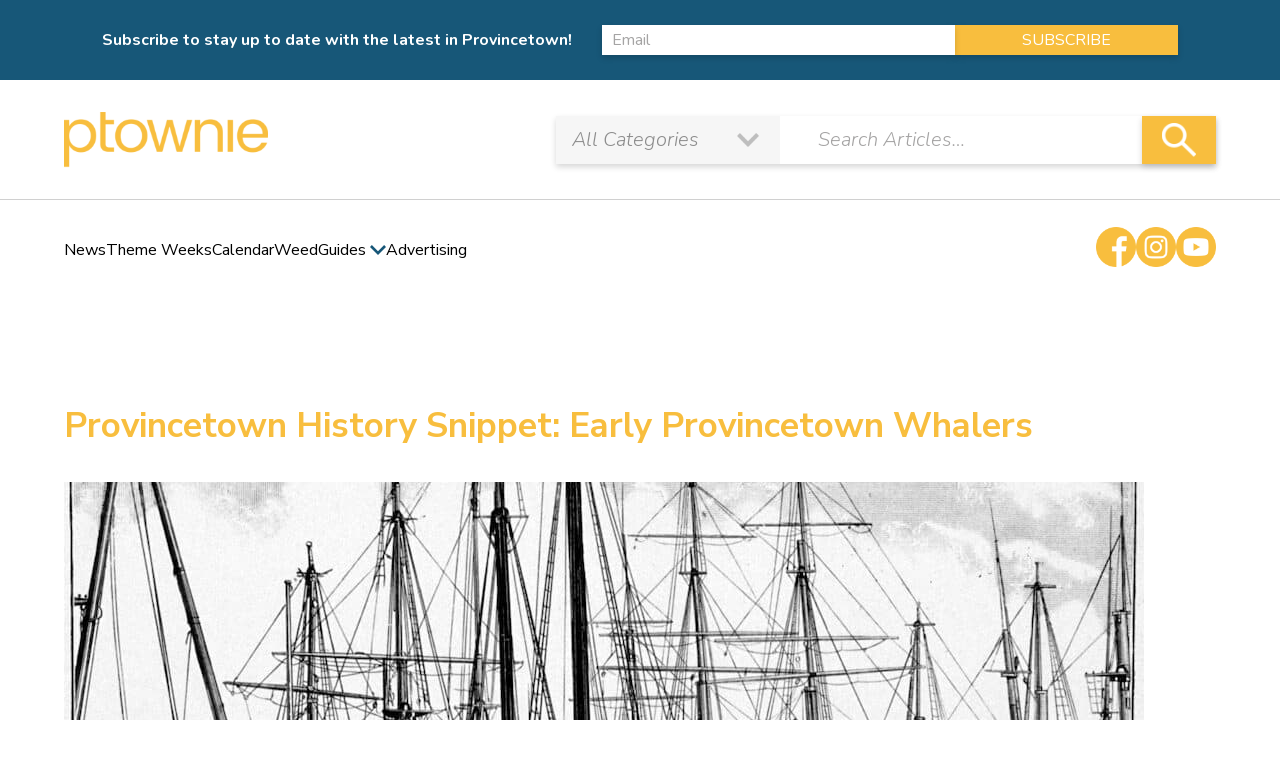

--- FILE ---
content_type: text/html; charset=UTF-8
request_url: https://ptownie.com/history/provincetown-history-early-whalers/
body_size: 16321
content:


 	 <!doctype html>
<html lang="en-US">

<head>
	<meta charset="UTF-8">
	<meta name="viewport" content="width=device-width, initial-scale=1, maximum-scale=1">
	<link rel="profile" href="https://gmpg.org/xfn/11">
	<link rel="preconnect" href="https://fonts.googleapis.com">
	<link rel="preconnect" href="https://fonts.gstatic.com" crossorigin>
	<link href="https://fonts.googleapis.com/css2?family=Nunito+Sans:wght@400;600;700;800&family=Nunito:ital,wght@0,400;0,700;1,300;1,600&display=swap" rel="stylesheet"> 
	<meta name='robots' content='index, follow, max-image-preview:large, max-snippet:-1, max-video-preview:-1' />
	<style>img:is([sizes="auto" i], [sizes^="auto," i]) { contain-intrinsic-size: 3000px 1500px }</style>
	
	<!-- This site is optimized with the Yoast SEO Premium plugin v26.7 (Yoast SEO v26.7) - https://yoast.com/wordpress/plugins/seo/ -->
	<title>Provincetown History Snippet: Early Provincetown Whalers - ptownie</title>
	<meta name="description" content="When they arrived in Provincetown, Massachusetts and then in Plymouth, whales were still plentiful and close to shore." />
	<link rel="canonical" href="https://ptownie.com/history/provincetown-history-early-whalers/" />
	<meta property="og:locale" content="en_US" />
	<meta property="og:type" content="article" />
	<meta property="og:title" content="Provincetown History Snippet: Early Provincetown Whalers" />
	<meta property="og:description" content="When they arrived in Provincetown, Massachusetts and then in Plymouth, whales were still plentiful and close to shore." />
	<meta property="og:url" content="https://ptownie.com/history/provincetown-history-early-whalers/" />
	<meta property="og:site_name" content="ptownie" />
	<meta property="article:publisher" content="https://www.facebook.com/PtownieLLC/" />
	<meta property="article:published_time" content="2019-11-08T19:50:06+00:00" />
	<meta property="article:modified_time" content="2022-02-04T18:58:30+00:00" />
	<meta property="og:image" content="https://ptownie.com/wp-content/uploads/2022/01/Whaling-Provincetown.jpg" />
	<meta property="og:image:width" content="1080" />
	<meta property="og:image:height" content="600" />
	<meta property="og:image:type" content="image/jpeg" />
	<meta name="author" content="Matt Clark" />
	<meta name="twitter:card" content="summary_large_image" />
	<meta name="twitter:creator" content="@ptownieonline" />
	<meta name="twitter:site" content="@ptownieonline" />
	<meta name="twitter:label1" content="Written by" />
	<meta name="twitter:data1" content="Matt Clark" />
	<meta name="twitter:label2" content="Est. reading time" />
	<meta name="twitter:data2" content="1 minute" />
	<script type="application/ld+json" class="yoast-schema-graph">{"@context":"https://schema.org","@graph":[{"@type":"Article","@id":"https://ptownie.com/history/provincetown-history-early-whalers/#article","isPartOf":{"@id":"https://ptownie.com/history/provincetown-history-early-whalers/"},"author":{"name":"Matt Clark","@id":"https://ptownie.com/#/schema/person/5339dc0b46f4936b74acf6579113a62d"},"headline":"Provincetown History Snippet: Early Provincetown Whalers","datePublished":"2019-11-08T19:50:06+00:00","dateModified":"2022-02-04T18:58:30+00:00","mainEntityOfPage":{"@id":"https://ptownie.com/history/provincetown-history-early-whalers/"},"wordCount":109,"publisher":{"@id":"https://ptownie.com/#organization"},"image":{"@id":"https://ptownie.com/history/provincetown-history-early-whalers/#primaryimage"},"thumbnailUrl":"https://ptownie.com/wp-content/uploads/2022/01/Whaling-Provincetown.jpg","articleSection":["History"],"inLanguage":"en-US"},{"@type":"WebPage","@id":"https://ptownie.com/history/provincetown-history-early-whalers/","url":"https://ptownie.com/history/provincetown-history-early-whalers/","name":"Provincetown History Snippet: Early Provincetown Whalers - ptownie","isPartOf":{"@id":"https://ptownie.com/#website"},"primaryImageOfPage":{"@id":"https://ptownie.com/history/provincetown-history-early-whalers/#primaryimage"},"image":{"@id":"https://ptownie.com/history/provincetown-history-early-whalers/#primaryimage"},"thumbnailUrl":"https://ptownie.com/wp-content/uploads/2022/01/Whaling-Provincetown.jpg","datePublished":"2019-11-08T19:50:06+00:00","dateModified":"2022-02-04T18:58:30+00:00","description":"When they arrived in Provincetown, Massachusetts and then in Plymouth, whales were still plentiful and close to shore.","breadcrumb":{"@id":"https://ptownie.com/history/provincetown-history-early-whalers/#breadcrumb"},"inLanguage":"en-US","potentialAction":[{"@type":"ReadAction","target":["https://ptownie.com/history/provincetown-history-early-whalers/"]}]},{"@type":"ImageObject","inLanguage":"en-US","@id":"https://ptownie.com/history/provincetown-history-early-whalers/#primaryimage","url":"https://ptownie.com/wp-content/uploads/2022/01/Whaling-Provincetown.jpg","contentUrl":"https://ptownie.com/wp-content/uploads/2022/01/Whaling-Provincetown.jpg","width":1080,"height":600,"caption":"Whaling Provincetown"},{"@type":"BreadcrumbList","@id":"https://ptownie.com/history/provincetown-history-early-whalers/#breadcrumb","itemListElement":[{"@type":"ListItem","position":1,"name":"Home","item":"https://ptownie.com/"},{"@type":"ListItem","position":2,"name":"Provincetown News","item":"https://ptownie.com/news/"},{"@type":"ListItem","position":3,"name":"Provincetown History Snippet: Early Provincetown Whalers"}]},{"@type":"WebSite","@id":"https://ptownie.com/#website","url":"https://ptownie.com/","name":"ptownie","description":"Provincetown news, restaurants, bars, events, and more!","publisher":{"@id":"https://ptownie.com/#organization"},"potentialAction":[{"@type":"SearchAction","target":{"@type":"EntryPoint","urlTemplate":"https://ptownie.com/?s={search_term_string}"},"query-input":{"@type":"PropertyValueSpecification","valueRequired":true,"valueName":"search_term_string"}}],"inLanguage":"en-US"},{"@type":"Organization","@id":"https://ptownie.com/#organization","name":"ptownie LLC","url":"https://ptownie.com/","logo":{"@type":"ImageObject","inLanguage":"en-US","@id":"https://ptownie.com/#/schema/logo/image/","url":"https://ptownie.com/wp-content/uploads/2022/03/ptownie-LLC.png","contentUrl":"https://ptownie.com/wp-content/uploads/2022/03/ptownie-LLC.png","width":1000,"height":1000,"caption":"ptownie LLC"},"image":{"@id":"https://ptownie.com/#/schema/logo/image/"},"sameAs":["https://www.facebook.com/PtownieLLC/","https://x.com/ptownieonline","https://www.instagram.com/ptownie/","https://www.youtube.com/channel/UCKemfujcZfDUi7F7iS00N4w"]},{"@type":"Person","@id":"https://ptownie.com/#/schema/person/5339dc0b46f4936b74acf6579113a62d","name":"Matt Clark","url":"https://ptownie.com/author/narrowland/"}]}</script>
	<!-- / Yoast SEO Premium plugin. -->


<link rel='dns-prefetch' href='//fonts.googleapis.com' />
<link rel='dns-prefetch' href='//www.googletagmanager.com' />
<script>
window._wpemojiSettings = {"baseUrl":"https:\/\/s.w.org\/images\/core\/emoji\/16.0.1\/72x72\/","ext":".png","svgUrl":"https:\/\/s.w.org\/images\/core\/emoji\/16.0.1\/svg\/","svgExt":".svg","source":{"concatemoji":"https:\/\/ptownie.com\/wp-includes\/js\/wp-emoji-release.min.js?ver=6.8.3"}};
/*! This file is auto-generated */
!function(s,n){var o,i,e;function c(e){try{var t={supportTests:e,timestamp:(new Date).valueOf()};sessionStorage.setItem(o,JSON.stringify(t))}catch(e){}}function p(e,t,n){e.clearRect(0,0,e.canvas.width,e.canvas.height),e.fillText(t,0,0);var t=new Uint32Array(e.getImageData(0,0,e.canvas.width,e.canvas.height).data),a=(e.clearRect(0,0,e.canvas.width,e.canvas.height),e.fillText(n,0,0),new Uint32Array(e.getImageData(0,0,e.canvas.width,e.canvas.height).data));return t.every(function(e,t){return e===a[t]})}function u(e,t){e.clearRect(0,0,e.canvas.width,e.canvas.height),e.fillText(t,0,0);for(var n=e.getImageData(16,16,1,1),a=0;a<n.data.length;a++)if(0!==n.data[a])return!1;return!0}function f(e,t,n,a){switch(t){case"flag":return n(e,"\ud83c\udff3\ufe0f\u200d\u26a7\ufe0f","\ud83c\udff3\ufe0f\u200b\u26a7\ufe0f")?!1:!n(e,"\ud83c\udde8\ud83c\uddf6","\ud83c\udde8\u200b\ud83c\uddf6")&&!n(e,"\ud83c\udff4\udb40\udc67\udb40\udc62\udb40\udc65\udb40\udc6e\udb40\udc67\udb40\udc7f","\ud83c\udff4\u200b\udb40\udc67\u200b\udb40\udc62\u200b\udb40\udc65\u200b\udb40\udc6e\u200b\udb40\udc67\u200b\udb40\udc7f");case"emoji":return!a(e,"\ud83e\udedf")}return!1}function g(e,t,n,a){var r="undefined"!=typeof WorkerGlobalScope&&self instanceof WorkerGlobalScope?new OffscreenCanvas(300,150):s.createElement("canvas"),o=r.getContext("2d",{willReadFrequently:!0}),i=(o.textBaseline="top",o.font="600 32px Arial",{});return e.forEach(function(e){i[e]=t(o,e,n,a)}),i}function t(e){var t=s.createElement("script");t.src=e,t.defer=!0,s.head.appendChild(t)}"undefined"!=typeof Promise&&(o="wpEmojiSettingsSupports",i=["flag","emoji"],n.supports={everything:!0,everythingExceptFlag:!0},e=new Promise(function(e){s.addEventListener("DOMContentLoaded",e,{once:!0})}),new Promise(function(t){var n=function(){try{var e=JSON.parse(sessionStorage.getItem(o));if("object"==typeof e&&"number"==typeof e.timestamp&&(new Date).valueOf()<e.timestamp+604800&&"object"==typeof e.supportTests)return e.supportTests}catch(e){}return null}();if(!n){if("undefined"!=typeof Worker&&"undefined"!=typeof OffscreenCanvas&&"undefined"!=typeof URL&&URL.createObjectURL&&"undefined"!=typeof Blob)try{var e="postMessage("+g.toString()+"("+[JSON.stringify(i),f.toString(),p.toString(),u.toString()].join(",")+"));",a=new Blob([e],{type:"text/javascript"}),r=new Worker(URL.createObjectURL(a),{name:"wpTestEmojiSupports"});return void(r.onmessage=function(e){c(n=e.data),r.terminate(),t(n)})}catch(e){}c(n=g(i,f,p,u))}t(n)}).then(function(e){for(var t in e)n.supports[t]=e[t],n.supports.everything=n.supports.everything&&n.supports[t],"flag"!==t&&(n.supports.everythingExceptFlag=n.supports.everythingExceptFlag&&n.supports[t]);n.supports.everythingExceptFlag=n.supports.everythingExceptFlag&&!n.supports.flag,n.DOMReady=!1,n.readyCallback=function(){n.DOMReady=!0}}).then(function(){return e}).then(function(){var e;n.supports.everything||(n.readyCallback(),(e=n.source||{}).concatemoji?t(e.concatemoji):e.wpemoji&&e.twemoji&&(t(e.twemoji),t(e.wpemoji)))}))}((window,document),window._wpemojiSettings);
</script>
<link rel='stylesheet' id='mec-select2-style-css' href='https://ptownie.com/wp-content/plugins/modern-events-calendar-lite/assets/packages/select2/select2.min.css?ver=6.5.2' media='all' />
<link rel='stylesheet' id='mec-font-icons-css' href='https://ptownie.com/wp-content/plugins/modern-events-calendar-lite/assets/css/iconfonts.css?ver=6.8.3' media='all' />
<link rel='stylesheet' id='mec-frontend-style-css' href='https://ptownie.com/wp-content/plugins/modern-events-calendar-lite/assets/css/frontend.min.css?ver=6.5.2' media='all' />
<link rel='stylesheet' id='mec-tooltip-style-css' href='https://ptownie.com/wp-content/plugins/modern-events-calendar-lite/assets/packages/tooltip/tooltip.css?ver=6.8.3' media='all' />
<link rel='stylesheet' id='mec-tooltip-shadow-style-css' href='https://ptownie.com/wp-content/plugins/modern-events-calendar-lite/assets/packages/tooltip/tooltipster-sideTip-shadow.min.css?ver=6.8.3' media='all' />
<link rel='stylesheet' id='featherlight-css' href='https://ptownie.com/wp-content/plugins/modern-events-calendar-lite/assets/packages/featherlight/featherlight.css?ver=6.8.3' media='all' />
<link rel='stylesheet' id='mec-lity-style-css' href='https://ptownie.com/wp-content/plugins/modern-events-calendar-lite/assets/packages/lity/lity.min.css?ver=6.8.3' media='all' />
<link rel='stylesheet' id='mec-general-calendar-style-css' href='https://ptownie.com/wp-content/plugins/modern-events-calendar-lite/assets/css/mec-general-calendar.css?ver=6.8.3' media='all' />
<style id='wp-emoji-styles-inline-css'>

	img.wp-smiley, img.emoji {
		display: inline !important;
		border: none !important;
		box-shadow: none !important;
		height: 1em !important;
		width: 1em !important;
		margin: 0 0.07em !important;
		vertical-align: -0.1em !important;
		background: none !important;
		padding: 0 !important;
	}
</style>
<link rel='stylesheet' id='wp-block-library-css' href='https://ptownie.com/wp-includes/css/dist/block-library/style.min.css?ver=6.8.3' media='all' />
<style id='classic-theme-styles-inline-css'>
/*! This file is auto-generated */
.wp-block-button__link{color:#fff;background-color:#32373c;border-radius:9999px;box-shadow:none;text-decoration:none;padding:calc(.667em + 2px) calc(1.333em + 2px);font-size:1.125em}.wp-block-file__button{background:#32373c;color:#fff;text-decoration:none}
</style>
<style id='global-styles-inline-css'>
:root{--wp--preset--aspect-ratio--square: 1;--wp--preset--aspect-ratio--4-3: 4/3;--wp--preset--aspect-ratio--3-4: 3/4;--wp--preset--aspect-ratio--3-2: 3/2;--wp--preset--aspect-ratio--2-3: 2/3;--wp--preset--aspect-ratio--16-9: 16/9;--wp--preset--aspect-ratio--9-16: 9/16;--wp--preset--color--black: #000000;--wp--preset--color--cyan-bluish-gray: #abb8c3;--wp--preset--color--white: #ffffff;--wp--preset--color--pale-pink: #f78da7;--wp--preset--color--vivid-red: #cf2e2e;--wp--preset--color--luminous-vivid-orange: #ff6900;--wp--preset--color--luminous-vivid-amber: #fcb900;--wp--preset--color--light-green-cyan: #7bdcb5;--wp--preset--color--vivid-green-cyan: #00d084;--wp--preset--color--pale-cyan-blue: #8ed1fc;--wp--preset--color--vivid-cyan-blue: #0693e3;--wp--preset--color--vivid-purple: #9b51e0;--wp--preset--gradient--vivid-cyan-blue-to-vivid-purple: linear-gradient(135deg,rgba(6,147,227,1) 0%,rgb(155,81,224) 100%);--wp--preset--gradient--light-green-cyan-to-vivid-green-cyan: linear-gradient(135deg,rgb(122,220,180) 0%,rgb(0,208,130) 100%);--wp--preset--gradient--luminous-vivid-amber-to-luminous-vivid-orange: linear-gradient(135deg,rgba(252,185,0,1) 0%,rgba(255,105,0,1) 100%);--wp--preset--gradient--luminous-vivid-orange-to-vivid-red: linear-gradient(135deg,rgba(255,105,0,1) 0%,rgb(207,46,46) 100%);--wp--preset--gradient--very-light-gray-to-cyan-bluish-gray: linear-gradient(135deg,rgb(238,238,238) 0%,rgb(169,184,195) 100%);--wp--preset--gradient--cool-to-warm-spectrum: linear-gradient(135deg,rgb(74,234,220) 0%,rgb(151,120,209) 20%,rgb(207,42,186) 40%,rgb(238,44,130) 60%,rgb(251,105,98) 80%,rgb(254,248,76) 100%);--wp--preset--gradient--blush-light-purple: linear-gradient(135deg,rgb(255,206,236) 0%,rgb(152,150,240) 100%);--wp--preset--gradient--blush-bordeaux: linear-gradient(135deg,rgb(254,205,165) 0%,rgb(254,45,45) 50%,rgb(107,0,62) 100%);--wp--preset--gradient--luminous-dusk: linear-gradient(135deg,rgb(255,203,112) 0%,rgb(199,81,192) 50%,rgb(65,88,208) 100%);--wp--preset--gradient--pale-ocean: linear-gradient(135deg,rgb(255,245,203) 0%,rgb(182,227,212) 50%,rgb(51,167,181) 100%);--wp--preset--gradient--electric-grass: linear-gradient(135deg,rgb(202,248,128) 0%,rgb(113,206,126) 100%);--wp--preset--gradient--midnight: linear-gradient(135deg,rgb(2,3,129) 0%,rgb(40,116,252) 100%);--wp--preset--font-size--small: 13px;--wp--preset--font-size--medium: 20px;--wp--preset--font-size--large: 36px;--wp--preset--font-size--x-large: 42px;--wp--preset--spacing--20: 0.44rem;--wp--preset--spacing--30: 0.67rem;--wp--preset--spacing--40: 1rem;--wp--preset--spacing--50: 1.5rem;--wp--preset--spacing--60: 2.25rem;--wp--preset--spacing--70: 3.38rem;--wp--preset--spacing--80: 5.06rem;--wp--preset--shadow--natural: 6px 6px 9px rgba(0, 0, 0, 0.2);--wp--preset--shadow--deep: 12px 12px 50px rgba(0, 0, 0, 0.4);--wp--preset--shadow--sharp: 6px 6px 0px rgba(0, 0, 0, 0.2);--wp--preset--shadow--outlined: 6px 6px 0px -3px rgba(255, 255, 255, 1), 6px 6px rgba(0, 0, 0, 1);--wp--preset--shadow--crisp: 6px 6px 0px rgba(0, 0, 0, 1);}:where(.is-layout-flex){gap: 0.5em;}:where(.is-layout-grid){gap: 0.5em;}body .is-layout-flex{display: flex;}.is-layout-flex{flex-wrap: wrap;align-items: center;}.is-layout-flex > :is(*, div){margin: 0;}body .is-layout-grid{display: grid;}.is-layout-grid > :is(*, div){margin: 0;}:where(.wp-block-columns.is-layout-flex){gap: 2em;}:where(.wp-block-columns.is-layout-grid){gap: 2em;}:where(.wp-block-post-template.is-layout-flex){gap: 1.25em;}:where(.wp-block-post-template.is-layout-grid){gap: 1.25em;}.has-black-color{color: var(--wp--preset--color--black) !important;}.has-cyan-bluish-gray-color{color: var(--wp--preset--color--cyan-bluish-gray) !important;}.has-white-color{color: var(--wp--preset--color--white) !important;}.has-pale-pink-color{color: var(--wp--preset--color--pale-pink) !important;}.has-vivid-red-color{color: var(--wp--preset--color--vivid-red) !important;}.has-luminous-vivid-orange-color{color: var(--wp--preset--color--luminous-vivid-orange) !important;}.has-luminous-vivid-amber-color{color: var(--wp--preset--color--luminous-vivid-amber) !important;}.has-light-green-cyan-color{color: var(--wp--preset--color--light-green-cyan) !important;}.has-vivid-green-cyan-color{color: var(--wp--preset--color--vivid-green-cyan) !important;}.has-pale-cyan-blue-color{color: var(--wp--preset--color--pale-cyan-blue) !important;}.has-vivid-cyan-blue-color{color: var(--wp--preset--color--vivid-cyan-blue) !important;}.has-vivid-purple-color{color: var(--wp--preset--color--vivid-purple) !important;}.has-black-background-color{background-color: var(--wp--preset--color--black) !important;}.has-cyan-bluish-gray-background-color{background-color: var(--wp--preset--color--cyan-bluish-gray) !important;}.has-white-background-color{background-color: var(--wp--preset--color--white) !important;}.has-pale-pink-background-color{background-color: var(--wp--preset--color--pale-pink) !important;}.has-vivid-red-background-color{background-color: var(--wp--preset--color--vivid-red) !important;}.has-luminous-vivid-orange-background-color{background-color: var(--wp--preset--color--luminous-vivid-orange) !important;}.has-luminous-vivid-amber-background-color{background-color: var(--wp--preset--color--luminous-vivid-amber) !important;}.has-light-green-cyan-background-color{background-color: var(--wp--preset--color--light-green-cyan) !important;}.has-vivid-green-cyan-background-color{background-color: var(--wp--preset--color--vivid-green-cyan) !important;}.has-pale-cyan-blue-background-color{background-color: var(--wp--preset--color--pale-cyan-blue) !important;}.has-vivid-cyan-blue-background-color{background-color: var(--wp--preset--color--vivid-cyan-blue) !important;}.has-vivid-purple-background-color{background-color: var(--wp--preset--color--vivid-purple) !important;}.has-black-border-color{border-color: var(--wp--preset--color--black) !important;}.has-cyan-bluish-gray-border-color{border-color: var(--wp--preset--color--cyan-bluish-gray) !important;}.has-white-border-color{border-color: var(--wp--preset--color--white) !important;}.has-pale-pink-border-color{border-color: var(--wp--preset--color--pale-pink) !important;}.has-vivid-red-border-color{border-color: var(--wp--preset--color--vivid-red) !important;}.has-luminous-vivid-orange-border-color{border-color: var(--wp--preset--color--luminous-vivid-orange) !important;}.has-luminous-vivid-amber-border-color{border-color: var(--wp--preset--color--luminous-vivid-amber) !important;}.has-light-green-cyan-border-color{border-color: var(--wp--preset--color--light-green-cyan) !important;}.has-vivid-green-cyan-border-color{border-color: var(--wp--preset--color--vivid-green-cyan) !important;}.has-pale-cyan-blue-border-color{border-color: var(--wp--preset--color--pale-cyan-blue) !important;}.has-vivid-cyan-blue-border-color{border-color: var(--wp--preset--color--vivid-cyan-blue) !important;}.has-vivid-purple-border-color{border-color: var(--wp--preset--color--vivid-purple) !important;}.has-vivid-cyan-blue-to-vivid-purple-gradient-background{background: var(--wp--preset--gradient--vivid-cyan-blue-to-vivid-purple) !important;}.has-light-green-cyan-to-vivid-green-cyan-gradient-background{background: var(--wp--preset--gradient--light-green-cyan-to-vivid-green-cyan) !important;}.has-luminous-vivid-amber-to-luminous-vivid-orange-gradient-background{background: var(--wp--preset--gradient--luminous-vivid-amber-to-luminous-vivid-orange) !important;}.has-luminous-vivid-orange-to-vivid-red-gradient-background{background: var(--wp--preset--gradient--luminous-vivid-orange-to-vivid-red) !important;}.has-very-light-gray-to-cyan-bluish-gray-gradient-background{background: var(--wp--preset--gradient--very-light-gray-to-cyan-bluish-gray) !important;}.has-cool-to-warm-spectrum-gradient-background{background: var(--wp--preset--gradient--cool-to-warm-spectrum) !important;}.has-blush-light-purple-gradient-background{background: var(--wp--preset--gradient--blush-light-purple) !important;}.has-blush-bordeaux-gradient-background{background: var(--wp--preset--gradient--blush-bordeaux) !important;}.has-luminous-dusk-gradient-background{background: var(--wp--preset--gradient--luminous-dusk) !important;}.has-pale-ocean-gradient-background{background: var(--wp--preset--gradient--pale-ocean) !important;}.has-electric-grass-gradient-background{background: var(--wp--preset--gradient--electric-grass) !important;}.has-midnight-gradient-background{background: var(--wp--preset--gradient--midnight) !important;}.has-small-font-size{font-size: var(--wp--preset--font-size--small) !important;}.has-medium-font-size{font-size: var(--wp--preset--font-size--medium) !important;}.has-large-font-size{font-size: var(--wp--preset--font-size--large) !important;}.has-x-large-font-size{font-size: var(--wp--preset--font-size--x-large) !important;}
:where(.wp-block-post-template.is-layout-flex){gap: 1.25em;}:where(.wp-block-post-template.is-layout-grid){gap: 1.25em;}
:where(.wp-block-columns.is-layout-flex){gap: 2em;}:where(.wp-block-columns.is-layout-grid){gap: 2em;}
:root :where(.wp-block-pullquote){font-size: 1.5em;line-height: 1.6;}
</style>
<link rel='stylesheet' id='qtip2-css' href='https://ptownie.com/wp-content/plugins/magic-tooltips-for-contact-form-7/assets/css/jquery.qtip.min.css?ver=6.8.3' media='all' />
<link rel='stylesheet' id='mtfcf7-css' href='https://ptownie.com/wp-content/plugins/magic-tooltips-for-contact-form-7/assets/css/custom.css?ver=6.8.3' media='all' />
<link rel='stylesheet' id='fontawesome-css' href='https://ptownie.com/wp-content/plugins/magic-tooltips-for-contact-form-7/assets/css/font-awesome.min.css?ver=4.7' media='all' />
<link rel='stylesheet' id='contact-form-7-css' href='https://ptownie.com/wp-content/plugins/contact-form-7/includes/css/styles.css?ver=6.1.4' media='all' />
<link rel='stylesheet' id='foobox-free-min-css' href='https://ptownie.com/wp-content/plugins/foobox-image-lightbox/free/css/foobox.free.min.css?ver=2.7.35' media='all' />
<link rel='stylesheet' id='wpcf7-redirect-script-frontend-css' href='https://ptownie.com/wp-content/plugins/wpcf7-redirect/build/assets/frontend-script.css?ver=2c532d7e2be36f6af233' media='all' />
<link rel='stylesheet' id='wp-components-css' href='https://ptownie.com/wp-includes/css/dist/components/style.min.css?ver=6.8.3' media='all' />
<link rel='stylesheet' id='godaddy-styles-css' href='https://ptownie.com/wp-content/mu-plugins/vendor/wpex/godaddy-launch/includes/Dependencies/GoDaddy/Styles/build/latest.css?ver=2.0.2' media='all' />
<link rel='stylesheet' id='ptownie-slick-theme-css' href='https://ptownie.com/wp-content/themes/ptownie/css/slick-theme.min.css?ver=1.0.0' media='all' />
<link rel='stylesheet' id='ptownie-slick-css' href='https://ptownie.com/wp-content/themes/ptownie/css/slick.css?ver=1.0.0' media='all' />
<link rel='stylesheet' id='ptownie-animate-css' href='https://ptownie.com/wp-content/themes/ptownie/css/animate.min.css?ver=1.0.0' media='all' />
<link rel='stylesheet' id='ptownie-jqueryui-css' href='https://ptownie.com/wp-content/themes/ptownie/js/jquery-ui/jquery-ui.css?ver=1.0.0' media='all' />
<link rel='stylesheet' id='ptownie-jqueryuistyle-css' href='https://ptownie.com/wp-content/themes/ptownie/js/jquery-ui/jquery-ui.theme.css?ver=1.0.0' media='all' />
<link rel='stylesheet' id='ptownie-style-css' href='https://ptownie.com/wp-content/themes/ptownie/css/style.css?ver=1.0.0' media='all' />
<link rel='stylesheet' id='mm-compiled-options-mobmenu-css' href='https://ptownie.com/wp-content/uploads/dynamic-mobmenu.css?ver=2.8.8-962' media='all' />
<link rel='stylesheet' id='mm-google-webfont-dosis-css' href='//fonts.googleapis.com/css?family=Dosis%3Ainherit%2C400&#038;subset=latin%2Clatin-ext&#038;ver=6.8.3' media='all' />
<link rel='stylesheet' id='mm-google-webfont-nunito-css' href='//fonts.googleapis.com/css?family=Nunito%3Ainherit%2C400&#038;subset=latin%2Clatin-ext&#038;ver=6.8.3' media='all' />
<link rel='stylesheet' id='cssmobmenu-icons-css' href='https://ptownie.com/wp-content/plugins/mobile-menu/includes/css/mobmenu-icons.css?ver=6.8.3' media='all' />
<link rel='stylesheet' id='cssmobmenu-css' href='https://ptownie.com/wp-content/plugins/mobile-menu/includes/css/mobmenu.css?ver=2.8.8' media='all' />
<script src="https://ptownie.com/wp-includes/js/jquery/jquery.min.js?ver=3.7.1" id="jquery-core-js"></script>
<script src="https://ptownie.com/wp-includes/js/jquery/jquery-migrate.min.js?ver=3.4.1" id="jquery-migrate-js"></script>
<script src="https://ptownie.com/wp-content/plugins/modern-events-calendar-lite/assets/js/mec-general-calendar.js?ver=6.5.2" id="mec-general-calendar-script-js"></script>
<script id="mec-frontend-script-js-extra">
var mecdata = {"day":"day","days":"days","hour":"hour","hours":"hours","minute":"minute","minutes":"minutes","second":"second","seconds":"seconds","elementor_edit_mode":"no","recapcha_key":"","ajax_url":"https:\/\/ptownie.com\/wp-admin\/admin-ajax.php","fes_nonce":"cd7861e33b","current_year":"2026","current_month":"01","datepicker_format":"yy-mm-dd&Y-m-d"};
</script>
<script src="https://ptownie.com/wp-content/plugins/modern-events-calendar-lite/assets/js/frontend.js?ver=6.5.2" id="mec-frontend-script-js"></script>
<script src="https://ptownie.com/wp-content/plugins/modern-events-calendar-lite/assets/js/events.js?ver=6.5.2" id="mec-events-script-js"></script>
<script id="cf7pp-redirect_method-js-extra">
var ajax_object_cf7pp = {"ajax_url":"https:\/\/ptownie.com\/wp-admin\/admin-ajax.php","rest_url":"https:\/\/ptownie.com\/wp-json\/cf7pp\/v1\/","request_method":"1","forms":"[\"2284|stripe\"]","path_paypal":"https:\/\/ptownie.com\/?cf7pp_paypal_redirect=","path_stripe":"https:\/\/ptownie.com\/?cf7pp_stripe_redirect=","method":"1"};
</script>
<script src="https://ptownie.com/wp-content/plugins/contact-form-7-paypal-add-on/assets/js/redirect_method.js?ver=2.4.5" id="cf7pp-redirect_method-js"></script>
<script src="https://ptownie.com/wp-content/plugins/magic-tooltips-for-contact-form-7/assets/js/jquery.qtip.js?ver=6.8.3" id="qtip2-js"></script>
<script src="https://ptownie.com/wp-content/plugins/magic-tooltips-for-contact-form-7/assets/js/imagesloaded.pkgd.min.js?ver=6.8.3" id="jquery.imagesloaded-js"></script>
<script id="mtfcf7-js-extra">
var mtfcf7 = {"css_code":".mm-tooltip-cf7-container { color: #FFFFFF; border-radius: 5px; font-size: 14px; background-color: #333333; -webkit-border-radius: 5px; -moz-border-radius: 5px; margin-left: 0px; margin-top: 0px; border-color: #333333; border-width: 1; line-height: 150%;}.mm-tooltip-cf7-content { line-height: 150%; padding: 2.4000000000000004px 6px 2.4000000000000004px 6px;}","css_options":"{\"fontColor\":\"#FFFFFF\",\"fontSize\":\"14\",\"backgroundColor\":\"#333333\",\"borderRadius\":5,\"offsetLeft\":\"0\",\"padding\":0.2,\"offsetTop\":\"0\",\"borderColor\":\"#333333\",\"borderWidth\":1,\"lineHeight\":\"150%\"}","js_code":"{\"position\":{\"my\":\"left center\",\"at\":\"right center\",\"adjust\":{\"method\":\"none\"}},\"style\":{\"classes\":\"mm-tooltip-cf7-container\"},\"content\":{\"text\":{\"0\":{},\"length\":1,\"prevObject\":{\"0\":{\"jQuery172021905201394110918\":4},\"context\":{\"jQuery172021905201394110918\":4},\"length\":1},\"context\":{\"jQuery172021905201394110918\":4},\"selector\":\".next(div)\"}},\"show\":true}"};
var mtfcf7_settings = {"dummy":"1","active_form":"2284","mouse_over":"1","add_icon":"1","add_icon_fontawsome":"1","add_underline":"1","custom_css":""};
</script>
<script src="https://ptownie.com/wp-content/plugins/magic-tooltips-for-contact-form-7/assets/js/custom.js?ver=1.61" id="mtfcf7-js"></script>
<script id="foobox-free-min-js-before">
/* Run FooBox FREE (v2.7.35) */
var FOOBOX = window.FOOBOX = {
	ready: true,
	disableOthers: false,
	o: {wordpress: { enabled: true }, countMessage:'image %index of %total', captions: { dataTitle: ["captionTitle","title"], dataDesc: ["captionDesc","description"] }, rel: '', excludes:'.fbx-link,.nofoobox,.nolightbox,a[href*="pinterest.com/pin/create/button/"]', affiliate : { enabled: false }},
	selectors: [
		".gallery", ".wp-block-gallery", ".wp-caption", ".wp-block-image", "a:has(img[class*=wp-image-])", ".foobox"
	],
	pre: function( $ ){
		// Custom JavaScript (Pre)
		
	},
	post: function( $ ){
		// Custom JavaScript (Post)
		
		// Custom Captions Code
		
	},
	custom: function( $ ){
		// Custom Extra JS
		
	}
};
</script>
<script src="https://ptownie.com/wp-content/plugins/foobox-image-lightbox/free/js/foobox.free.min.js?ver=2.7.35" id="foobox-free-min-js"></script>
<script src="https://ptownie.com/wp-content/plugins/mobile-menu/includes/js/mobmenu.js?ver=2.8.8" id="mobmenujs-js"></script>
<link rel="https://api.w.org/" href="https://ptownie.com/wp-json/" /><link rel="alternate" title="JSON" type="application/json" href="https://ptownie.com/wp-json/wp/v2/posts/1430" /><meta name="generator" content="WordPress 6.8.3" />
<link rel='shortlink' href='https://ptownie.com/?p=1430' />
<link rel="alternate" title="oEmbed (JSON)" type="application/json+oembed" href="https://ptownie.com/wp-json/oembed/1.0/embed?url=https%3A%2F%2Fptownie.com%2Fhistory%2Fprovincetown-history-early-whalers%2F" />
<link rel="alternate" title="oEmbed (XML)" type="text/xml+oembed" href="https://ptownie.com/wp-json/oembed/1.0/embed?url=https%3A%2F%2Fptownie.com%2Fhistory%2Fprovincetown-history-early-whalers%2F&#038;format=xml" />
<meta name="generator" content="Site Kit by Google 1.170.0" /><script async src="https://pagead2.googlesyndication.com/pagead/js/adsbygoogle.js?client=ca-pub-9296898717630432" crossorigin="anonymous"></script>		<style type="text/css">
					.site-title,
			.site-description {
				position: absolute;
				clip: rect(1px, 1px, 1px, 1px);
				}
					</style>
		<link rel="icon" href="https://ptownie.com/wp-content/uploads/2022/04/cropped-ptownie-Favicon-32x32.png" sizes="32x32" />
<link rel="icon" href="https://ptownie.com/wp-content/uploads/2022/04/cropped-ptownie-Favicon-192x192.png" sizes="192x192" />
<link rel="apple-touch-icon" href="https://ptownie.com/wp-content/uploads/2022/04/cropped-ptownie-Favicon-180x180.png" />
<meta name="msapplication-TileImage" content="https://ptownie.com/wp-content/uploads/2022/04/cropped-ptownie-Favicon-270x270.png" />
		<style id="wp-custom-css">
			.ui-datepicker.ui-widget td.orange_cercle a {
    background: #f2c148 !important;
    color: #000;
}

.mobile-calender {
    margin: 90px 0;
}
.mobile-calender .ui-datepicker .ui-datepicker-title {
	font-weight: 600;
    color: #fff;
}
.mobile-calender .ui-datepicker .ui-datepicker-header {
    position: static;
    padding: 25px 15px;
    background: #265777;
    border-radius: 0;
    border: 0;
    margin: -17px -17px 20px -17px;
    text-transform: uppercase;
    font-size: 24px;
    font-weight: normal;
}

.mobile-calender .ui-datepicker .ui-datepicker-calendar td a,
.mobile-calender .ui-datepicker .ui-datepicker-calendar td .ui-state-default,
.mobile-calender .ui-datepicker-calendar th {
    text-align: center;
    margin-bottom: 5px;
    border: 0;
    background: none;
    font-size: 18px;
    font-weight: normal;
    width: 40px;
    height: 40px;
    border-radius: 33px;
    line-height: 40px;
    padding: 0;
}

.mobile-calender .ui-state-disabled, 
.mobile-calender .ui-widget-content .ui-state-disabled, 
.mobile-calender .ui-widget-header .ui-state-disabled{
    opacity: 1;
}

.mobile-calender .ui-widget.ui-widget-content {
    border: 0;
    padding: 17px 17px 57px 17px;
    background: #f6f6f6;
    box-shadow: 1px 2px 6px #cccccca6;
    width: 100%;
    border-radius: 0;
    position: relative;
}
.mobile-calender .ui-datepicker .ui-datepicker-calendar th {
    font-weight: 600;
    text-transform: uppercase;
    color: #000;
}
.mobile-calender .ui-datepicker.ui-widget .ui-datepicker-next, 
.mobile-calender .ui-datepicker.ui-widget .ui-datepicker-prev {
	font-size: 0;
}


.mobile-calender .ui-datepicker .ui-datepicker-prev span, 
.mobile-calender .ui-datepicker .ui-datepicker-next span {
	display: none;
}

.mobile-calender .ui-datepicker.ui-widget .ui-datepicker-next {
    background: url(https://ptownie.com/wp-content/uploads/2022/07/next-arrow.jpg) !important;
    border-radius: 0;
    width: 37px;
    height: 33px;
    position: absolute;
    bottom: 20px;
    top: auto;
    right: 37%;
}
.mobile-calender .ui-datepicker.ui-widget .ui-datepicker-prev {
	background:url(https://ptownie.com/wp-content/uploads/2022/07/prev-arrow.jpg);
	border-radius: 0;
    width: 37px;
    height: 33px;
    position: absolute;
    bottom: 20px;
    top: auto;
    left: 41%;
}


.mobile-calender .ui-datepicker.ui-widget td.ui-datepicker-today a,
.mobile-calender .ui-datepicker.ui-widget td.ui-datepicker-today a:hover {
    background: #ccc;
    color: #000;
}

.mobile-calender span.ui-state-default {
    border: 0 !important;
    text-align: center !important;
}

.mobile-calender .ui-datepicker .ui-datepicker-calendar td, 
.mobile-calender.ui-datepicker-calendar th {
    height: 45px;
    padding: 0;
}

.mobile-calender .ui-datepicker .ui-datepicker-calendar td.ui-state-disabled .ui-state-default {
    background: #f2c148;
    color: #000;
}
.mobile-calender a.ui-state-default.ui-state-active {
    color: #9a9b9c !important;
}

.section_with_2_columns_image-title h2 {
    font-weight: bold;
    font-size: 35px;
    line-height: 1.2;
    color: #f8be3e;
    margin-bottom: 40px;
}


.section_with_2_columns_image-list img,.banner-ad img,
.grid__4c img {
    max-width: 100%;
}
@media (min-width: 768px){
.section_with_2_columns_image-list.grid__2c {
    grid-gap: 100px;
}
}

.item .category,
.post__item-meta .category {
    display: none !important;    
}

		</style>
		<style type="text/css">.mec-calendar .mec-event-article .mec-event-title a {
    color: #f8be3e;
}</style>	<!-- Global site tag (gtag.js) - Google Analytics -->
<script async src="https://www.googletagmanager.com/gtag/js?id=UA-112003324-2"></script>
<script>
  window.dataLayer = window.dataLayer || [];
  function gtag(){dataLayer.push(arguments);}
  gtag('js', new Date());

  gtag('config', 'UA-112003324-2');
</script>

<!-- Begin Inspectlet Embed Code -->
<script type="text/javascript" id="inspectletjs">
(function() {
window.__insp = window.__insp || [];
__insp.push(['wid', 528319885]);
var ldinsp = function(){ if(typeof window.__inspld != "undefined") return; window.__inspld = 1; var insp = document.createElement('script'); insp.type = 'text/javascript'; insp.async = true; insp.id = "inspsync"; insp.src = ('https:' == document.location.protocol ? 'https' : 'http') + '://cdn.inspectlet.com/inspectlet.js?wid=528319885&r=' + Math.floor(new Date().getTime()/3600000); var x = document.getElementsByTagName('script')[0]; x.parentNode.insertBefore(insp, x); };
setTimeout(ldinsp, 0);
})();
</script>
<!-- End Inspectlet Embed Code -->
</head>

<body class="wp-singular post-template-default single single-post postid-1430 single-format-standard wp-custom-logo wp-theme-ptownie mob-menu-slideout-over">
		<div id="page" class="site">
		<header id="masthead" class="header">
			<div class="header__top">
				<div class="inner">
					<div class="header__top-content">
						<div class="text text-desktop">Subscribe to stay up to date with the latest in Provincetown!</div>
						<a href="#subscribe__section" class="text text-mobile">Subscribe to ptownie</a>
						<div class="form">
							
<div class="wpcf7 no-js" id="wpcf7-f96-o1" lang="en-US" dir="ltr" data-wpcf7-id="96">
<div class="screen-reader-response"><p role="status" aria-live="polite" aria-atomic="true"></p> <ul></ul></div>
<form action="/history/provincetown-history-early-whalers/#wpcf7-f96-o1" method="post" class="wpcf7-form init" aria-label="Contact form" novalidate="novalidate" data-status="init">
<fieldset class="hidden-fields-container"><input type="hidden" name="_wpcf7" value="96" /><input type="hidden" name="_wpcf7_version" value="6.1.4" /><input type="hidden" name="_wpcf7_locale" value="en_US" /><input type="hidden" name="_wpcf7_unit_tag" value="wpcf7-f96-o1" /><input type="hidden" name="_wpcf7_container_post" value="0" /><input type="hidden" name="_wpcf7_posted_data_hash" value="" />
</fieldset>
<span class="wpcf7-form-control-wrap" data-name="your-email"><input size="40" maxlength="400" class="wpcf7-form-control wpcf7-email wpcf7-validates-as-required wpcf7-text wpcf7-validates-as-email" aria-required="true" aria-invalid="false" placeholder="Email" value="" type="email" name="your-email" /></span><input class="wpcf7-form-control wpcf7-submit has-spinner" type="submit" value="SUBSCRIBE" /><div class="wpcf7-response-output" aria-hidden="true"></div>
</form>
</div>
						</div>
					</div>
				</div>
			</div>
			<div class="header__middle">
				<div class="inner">
					<a href="https://ptownie.com/" class="custom-logo-link" rel="home"><img width="204" height="56" src="https://ptownie.com/wp-content/uploads/2021/11/logo.png" class="custom-logo" alt="ptownie" decoding="async" /></a>					<div class="search__bar">
						<form role="search" method="get" id="searchform" action="https://ptownie.com">
							<select  name='cat' id='cat' class='postform'>
	<option value='0' selected='selected'>All Categories</option>
	<option class="level-0" value="1">Uncategorized</option>
	<option class="level-0" value="3">Shopping</option>
	<option class="level-0" value="4">Weed</option>
	<option class="level-0" value="5">Accommodations</option>
	<option class="level-0" value="6">Restaurants</option>
	<option class="level-0" value="7">Events</option>
	<option class="level-0" value="8">Bars</option>
	<option class="level-0" value="11">Art</option>
	<option class="level-0" value="12">Provincetown News</option>
	<option class="level-0" value="13">History</option>
	<option class="level-0" value="14">Reviews</option>
	<option class="level-0" value="42">Featured</option>
	<option class="level-0" value="45">Entertainment</option>
	<option class="level-0" value="53">Most Popular</option>
	<option class="level-0" value="54">Guides</option>
	<option class="level-0" value="63">Theatre</option>
	<option class="level-0" value="152">Books</option>
	<option class="level-0" value="183">Literary stuff</option>
	<option class="level-0" value="321">Theatre</option>
</select>
							<input type="text" value="" name="s" id="s" placeholder="Search Articles…"/>
							<input type="submit" id="searchsubmit" value=" " />
						</form>
					</div>
				</div>
			</div>
			<div class="header__bottom">
				<div class="inner">
					<nav id="site-navigation" class="main-navigation">
						<div class="menu-menu-1-container"><ul id="primary-menu" class="menu"><li id="menu-item-15" class="menu-item menu-item-type-post_type menu-item-object-page current_page_parent menu-item-15"><a href="https://ptownie.com/news/">News</a></li>
<li id="menu-item-199" class="menu-item menu-item-type-post_type menu-item-object-page menu-item-199"><a href="https://ptownie.com/provincetown-theme-weeks/">Theme Weeks</a></li>
<li id="menu-item-194" class="menu-item menu-item-type-post_type menu-item-object-page menu-item-194"><a href="https://ptownie.com/provincetown-calendar/">Calendar</a></li>
<li id="menu-item-224" class="menu-item menu-item-type-post_type menu-item-object-page menu-item-224"><a href="https://ptownie.com/weed-in-provincetown/">Weed</a></li>
<li id="menu-item-1766" class="menu-item menu-item-type-custom menu-item-object-custom menu-item-has-children menu-item-1766"><a>Guides</a>
<ul class="sub-menu">
	<li id="menu-item-12494" class="menu-item menu-item-type-post_type menu-item-object-page menu-item-12494"><a href="https://ptownie.com/2023-provincetown-summer-magazine/">2023 Summer Magazine</a></li>
	<li id="menu-item-13372" class="menu-item menu-item-type-post_type menu-item-object-page menu-item-13372"><a href="https://ptownie.com/2023-provincetown-art-magazine/">2023 Art Magazine</a></li>
	<li id="menu-item-7348" class="menu-item menu-item-type-post_type menu-item-object-page menu-item-7348"><a href="https://ptownie.com/2022-design-and-fashion-issue/">2022 Fashion Issue</a></li>
	<li id="menu-item-1771" class="menu-item menu-item-type-post_type menu-item-object-page menu-item-1771"><a href="https://ptownie.com/provincetown-inns-hotels-guesthouses/">Accommodations</a></li>
	<li id="menu-item-1772" class="menu-item menu-item-type-post_type menu-item-object-page menu-item-1772"><a href="https://ptownie.com/provincetown-gallery-guide/">Art Galleries</a></li>
	<li id="menu-item-1773" class="menu-item menu-item-type-post_type menu-item-object-page menu-item-1773"><a href="https://ptownie.com/best-bars-provincetown-2024/">Bars</a></li>
	<li id="menu-item-1774" class="menu-item menu-item-type-post_type menu-item-object-page menu-item-1774"><a href="https://ptownie.com/bonfires-in-provincetown-guide/">Bonfires</a></li>
	<li id="menu-item-1775" class="menu-item menu-item-type-post_type menu-item-object-page menu-item-1775"><a href="https://ptownie.com/tea-and-coffee-provincetown/">Coffee &#038; Tea</a></li>
	<li id="menu-item-4716" class="menu-item menu-item-type-post_type menu-item-object-page menu-item-4716"><a href="https://ptownie.com/2025-provincetown-drag-shows/">Drag &#038; Music Shows</a></li>
	<li id="menu-item-11432" class="menu-item menu-item-type-post_type menu-item-object-page menu-item-11432"><a href="https://ptownie.com/provincetown-flight-schedule/">Flight Schedule</a></li>
	<li id="menu-item-1776" class="menu-item menu-item-type-post_type menu-item-object-page menu-item-1776"><a href="https://ptownie.com/how-to-get-married-in-provincetown/">Getting Married</a></li>
	<li id="menu-item-1777" class="menu-item menu-item-type-post_type menu-item-object-page menu-item-1777"><a href="https://ptownie.com/getting-to-provincetown/">Getting to Provincetown</a></li>
	<li id="menu-item-1778" class="menu-item menu-item-type-post_type menu-item-object-page menu-item-1778"><a href="https://ptownie.com/provincetown-health-and-fitness/">Health &#038; Fitness</a></li>
	<li id="menu-item-1779" class="menu-item menu-item-type-post_type menu-item-object-page menu-item-1779"><a href="https://ptownie.com/provincetown-health-and-emergency-services/">Health &#038; Emergency Services</a></li>
	<li id="menu-item-2384" class="menu-item menu-item-type-post_type menu-item-object-page menu-item-2384"><a href="https://ptownie.com/provincetown-indoor-activities/">Indoor Activities</a></li>
	<li id="menu-item-1780" class="menu-item menu-item-type-post_type menu-item-object-page menu-item-1780"><a href="https://ptownie.com/provincetown-on-a-budget-summer-2024/">Provincetown on a Budget</a></li>
	<li id="menu-item-1782" class="menu-item menu-item-type-post_type menu-item-object-page menu-item-1782"><a href="https://ptownie.com/provincetown-best-restaurants-bars-shopping-2024/">Restaurants</a></li>
</ul>
</li>
<li id="menu-item-2763" class="menu-item menu-item-type-post_type menu-item-object-page menu-item-2763"><a href="https://ptownie.com/ad-rates/">Advertising</a></li>
</ul></div>					</nav>
					<div class="socials">
						<a href="https://www.facebook.com/PtownieLLC/" target="__blank"><img src="https://ptownie.com/wp-content/themes/ptownie/images/icons/facebook.png" alt="Facebook"></a>
						<a href="https://www.instagram.com/ptownie/" target="__blank"><img src="https://ptownie.com/wp-content/themes/ptownie/images/icons/instagram.png" alt="Instagram"></a>
						<a href="https://www.youtube.com/channel/UCKemfujcZfDUi7F7iS00N4w" target="__blank"><img src="https://ptownie.com/wp-content/themes/ptownie/images/icons/youtube.png" alt="YouTube"></a>
					</div>
				</div>
			</div>
		</header><!-- #masthead -->
		
<main id="primary" class="site-main">
	<div class="inner withSidebar withSidebar-feed">
		<div class="content__side">
			<div class="post__detail-default">
													<div class="post__detail-default">
				<h1 class="title">Provincetown History Snippet: Early Provincetown Whalers</h1>
				<img width="1080" height="600" src="https://ptownie.com/wp-content/uploads/2022/01/Whaling-Provincetown.jpg" class="attachment-post-thumbnail size-post-thumbnail wp-post-image" alt="Whaling Provincetown" decoding="async" fetchpriority="high" srcset="https://ptownie.com/wp-content/uploads/2022/01/Whaling-Provincetown.jpg 1080w, https://ptownie.com/wp-content/uploads/2022/01/Whaling-Provincetown-300x167.jpg 300w, https://ptownie.com/wp-content/uploads/2022/01/Whaling-Provincetown-1024x569.jpg 1024w, https://ptownie.com/wp-content/uploads/2022/01/Whaling-Provincetown-768x427.jpg 768w" sizes="(max-width: 1080px) 100vw, 1080px" />				<div class="post__detail-meta">
					<div class="date">November 8, 2019</div>
					<div class="category"><ul class="post-categories">
	<li><a href="https://ptownie.com/./history/" rel="category tag">History</a></li></ul></div>
				</div>
				<div class="post__detail-content">
					<p>The Pilgrims were landlubbers. When they arrived in Provincetown and then in Plymouth, whales were still plentiful and close to shore; native tribes hunted the whales in canoes, forcing them to beach themselves. The white settlers soon followed their example, but according to English law, the king had rights to beached whales. The Plymouth colony thought it had the right to beached whales.<br />
&nbsp;<br />
It soon became a moot question, as whales began moving farther out to sea. Most English people preferred to farm, anyway; but Provincetown was different, and in 1737 every male resident was in one of twelve whalers hunting off Greenland.</p>
				</div>
			</div>							</div>
		</div>
		<div class="sidebar">
			<div class="sidebar__categories">
				<div class="sidebar__categories-title">Categories</div>
				<div class="sidebar__categories-list">
																					
						<a href="/accommodations/" class="item">
							<img src="https://ptownie.com/wp-content/uploads/2021/12/bed-1.png" alt="">
							Accommodations						</a>
									
																						
						<a href="/art/" class="item">
							<img src="https://ptownie.com/wp-content/uploads/2022/02/Art-2.png" alt="">
							Art						</a>
									
																						
						<a href="/bars/" class="item">
							<img src="https://ptownie.com/wp-content/uploads/2021/12/cocktail-1.png" alt="">
							Bars						</a>
									
																						
						<a href="/books/" class="item">
							<img src="https://ptownie.com/wp-content/uploads/2022/10/Books.png" alt="">
							Books						</a>
									
																						
						<a href="/entertainment/" class="item">
							<img src="https://ptownie.com/wp-content/uploads/2022/06/Entertainment.png" alt="">
							Entertainment						</a>
									
																						
						<a href="/events/" class="item">
							<img src="https://ptownie.com/wp-content/uploads/2021/12/party-1.png" alt="">
							Events						</a>
									
																						
						<a href="/featured/" class="item">
							<img src="https://ptownie.com/wp-content/uploads/2022/06/Featured.png" alt="">
							Featured						</a>
									
																						
						<a href="/guides/" class="item">
							<img src="https://ptownie.com/wp-content/uploads/2022/06/Guides.png" alt="">
							Guides						</a>
									
																						
						<a href="/history/" class="item">
							<img src="https://ptownie.com/wp-content/uploads/2022/02/Provincetown-History.png" alt="">
							History						</a>
									
																						
						<a href="/literary-stuff/" class="item">
							<img src="https://ptownie.com/wp-content/uploads/2022/10/Literary-Stuff.png" alt="">
							Literary stuff						</a>
									
																						
						<a href="/most-popular/" class="item">
							<img src="https://ptownie.com/wp-content/uploads/2022/06/Most-Popular.png" alt="">
							Most Popular						</a>
									
																						
						<a href="/provincetown-news/" class="item">
							<img src="https://ptownie.com/wp-content/uploads/2022/02/Provincetown-News.png" alt="">
							Provincetown News						</a>
									
																						
						<a href="/restaurants/" class="item">
							<img src="https://ptownie.com/wp-content/uploads/2021/12/restaurant-1.png" alt="">
							Restaurants						</a>
									
																						
						<a href="/reviews/" class="item">
							<img src="https://ptownie.com/wp-content/uploads/2022/02/Provincetown-Reviews.png" alt="">
							Reviews						</a>
									
																						
						<a href="/shopping/" class="item">
							<img src="https://ptownie.com/wp-content/uploads/2021/12/shopping-bag-1.png" alt="">
							Shopping						</a>
									
																						
						<a href="/theatre/" class="item">
							<img src="https://ptownie.com/wp-content/uploads/2022/06/Theater.png" alt="">
							Theatre						</a>
									
																						
						<a href="/theatre-2/" class="item">
							<img src="" alt="">
							Theatre						</a>
									
																						
						<a href="/uncategorized/" class="item">
							<img src="https://ptownie.com/wp-content/uploads/2022/02/Uncategorized-ptownie.png" alt="">
							Uncategorized						</a>
									
																						
						<a href="/weed/" class="item">
							<img src="https://ptownie.com/wp-content/uploads/2021/12/marijuana-1.png" alt="">
							Weed						</a>
									
										</div>
			</div>
			<div class="sidebar__recentposts">
				<div class="sidebar__recentposts-title">Recent Posts</div>
				<div class="sidebar__recentposts-list">
											<a href="https://ptownie.com/reviews/xmas-carol/">God Bless Us, Every One: A (Different) Christmas Carol at the Provincetown Theater</a>
											<a href="https://ptownie.com/provincetown-news/november-20-2025-the-ptownie-dispatch/">November 20, 2025. the ptownie dispatch!</a>
											<a href="https://ptownie.com/history/the-provincetown-lobster-pot-tree-a-beacon-of-community-and-creativity/">The Provincetown Lobster Pot Tree: A Beacon of Community and Creativity</a>
											<a href="https://ptownie.com/featured/thanksgiving-in-provincetown-coffee-to-late-night-cheers/">Thanksgiving in Provincetown: From Sunrise Coffee to Late-Night Cheers</a>
											<a href="https://ptownie.com/reviews/she-loves-me/">Rediscovering Joy: She Loves Me at the Cape Rep Theatre</a>
											<a href="https://ptownie.com/reviews/lambert/">If You Could Read My Mind: Chanteuse Susan Lambert Triumphs at Wellfleet Preservation Hall</a>
											<a href="https://ptownie.com/provincetown-news/october-23-2025-the-ptownie-dispatch-provincetown/">October 23, 2025. the ptownie dispatch!</a>
											<a href="https://ptownie.com/history/lighting-on-the-hill-a-beacon-of-history-and-hope-in-provincetown/">Lighting on the Hill: A Beacon of History and Hope in Provincetown</a>
											<a href="https://ptownie.com/history/five-decades-bridging-the-bay-between-city-and-sea-provincetown/">Five Decades Bridging the Bay Between City and Sea</a>
											<a href="https://ptownie.com/provincetown-news/october-9-2025-the-ptownie-dispatch-provincetown/">October 9, 2025. the ptownie dispatch!</a>
														</div>
			</div>
		</div>
	</div>
	<div class="singlepost__postlist">
		<div class="inner">
			<h2>More Recent Provincetown News</h2>
			<div class="post__list grid__3c ">
					<article id="post-630605" class="post__item post-630605 post type-post status-publish format-standard has-post-thumbnail hentry category-reviews category-theatre category-theatre-2 tag-a-christmas-carol tag-baizley tag-david-drake tag-dickens tag-provincetown-theater">
		<a href="https://ptownie.com/reviews/xmas-carol/" class="post__item-title">God Bless Us, Every One: A (Different) Christmas Carol at the Provincetown Theater</a>
		<div class="post__item-meta">
			<div class="date">
				November 23, 2025			</div>
			<div class="category"><ul class="post-categories">
	<li><a href="https://ptownie.com/./reviews/" rel="category tag">Reviews</a></li>
	<li><a href="https://ptownie.com/./reviews/theatre/" rel="category tag">Theatre</a></li>
	<li><a href="https://ptownie.com/./theatre-2/" rel="category tag">Theatre</a></li></ul></div>
		</div>
		<a href="https://ptownie.com/reviews/xmas-carol/" class="post__item-img">
			<img width="1500" height="1071" src="https://ptownie.com/wp-content/uploads/2025/11/557.jpg" class="attachment-post-thumbnail size-post-thumbnail wp-post-image" alt="" decoding="async" loading="lazy" srcset="https://ptownie.com/wp-content/uploads/2025/11/557.jpg 1500w, https://ptownie.com/wp-content/uploads/2025/11/557-300x214.jpg 300w, https://ptownie.com/wp-content/uploads/2025/11/557-1024x731.jpg 1024w, https://ptownie.com/wp-content/uploads/2025/11/557-768x548.jpg 768w" sizes="auto, (max-width: 1500px) 100vw, 1500px" />		</a>
		<div class="post__item-excerpt">Back in the days of small traveling circuses and vaudevillian entertainment, actors and crew trekked from town to town to present their shows before moving on to the next venue. Sometimes, things get lost along the way. That&#8217;s what&#8217;s happened to... </div>
	</article><!-- #post-630605 -->	<article id="post-630545" class="post__item post-630545 post type-post status-publish format-standard has-post-thumbnail hentry category-featured category-provincetown-news">
		<a href="https://ptownie.com/provincetown-news/november-20-2025-the-ptownie-dispatch/" class="post__item-title">November 20, 2025. the ptownie dispatch!</a>
		<div class="post__item-meta">
			<div class="date">
				November 20, 2025			</div>
			<div class="category"><ul class="post-categories">
	<li><a href="https://ptownie.com/./featured/" rel="category tag">Featured</a></li>
	<li><a href="https://ptownie.com/./provincetown-news/" rel="category tag">Provincetown News</a></li></ul></div>
		</div>
		<a href="https://ptownie.com/provincetown-news/november-20-2025-the-ptownie-dispatch/" class="post__item-img">
			<img width="1080" height="600" src="https://ptownie.com/wp-content/uploads/2025/11/November-20-2025.-the-ptownie-dispatch.png" class="attachment-post-thumbnail size-post-thumbnail wp-post-image" alt="" decoding="async" loading="lazy" srcset="https://ptownie.com/wp-content/uploads/2025/11/November-20-2025.-the-ptownie-dispatch.png 1080w, https://ptownie.com/wp-content/uploads/2025/11/November-20-2025.-the-ptownie-dispatch-300x167.png 300w, https://ptownie.com/wp-content/uploads/2025/11/November-20-2025.-the-ptownie-dispatch-1024x569.png 1024w, https://ptownie.com/wp-content/uploads/2025/11/November-20-2025.-the-ptownie-dispatch-768x427.png 768w" sizes="auto, (max-width: 1080px) 100vw, 1080px" />		</a>
		<div class="post__item-excerpt">Provincetown: Season of Sparkle From turkey trots to twinkling trees to midnight toasts by the sea, Provincetown turns Thanksgiving, Christmas, and New Year’s Eve into one joyful, glitter-kissed celebration. The ptownie Calendar ensures you don’t miss a... </div>
	</article><!-- #post-630545 -->	<article id="post-630290" class="post__item post-630290 post type-post status-publish format-standard has-post-thumbnail hentry category-featured category-history category-provincetown-news">
		<a href="https://ptownie.com/history/the-provincetown-lobster-pot-tree-a-beacon-of-community-and-creativity/" class="post__item-title">The Provincetown Lobster Pot Tree: A Beacon of Community and Creativity</a>
		<div class="post__item-meta">
			<div class="date">
				November 15, 2025			</div>
			<div class="category"><ul class="post-categories">
	<li><a href="https://ptownie.com/./featured/" rel="category tag">Featured</a></li>
	<li><a href="https://ptownie.com/./history/" rel="category tag">History</a></li>
	<li><a href="https://ptownie.com/./provincetown-news/" rel="category tag">Provincetown News</a></li></ul></div>
		</div>
		<a href="https://ptownie.com/history/the-provincetown-lobster-pot-tree-a-beacon-of-community-and-creativity/" class="post__item-img">
			<img width="1080" height="600" src="https://ptownie.com/wp-content/uploads/2025/10/The-Provincetown-Lobster-Pot-Tree-A-Beacon-of-Community-and-Creativity.png" class="attachment-post-thumbnail size-post-thumbnail wp-post-image" alt="" decoding="async" loading="lazy" srcset="https://ptownie.com/wp-content/uploads/2025/10/The-Provincetown-Lobster-Pot-Tree-A-Beacon-of-Community-and-Creativity.png 1080w, https://ptownie.com/wp-content/uploads/2025/10/The-Provincetown-Lobster-Pot-Tree-A-Beacon-of-Community-and-Creativity-300x167.png 300w, https://ptownie.com/wp-content/uploads/2025/10/The-Provincetown-Lobster-Pot-Tree-A-Beacon-of-Community-and-Creativity-1024x569.png 1024w, https://ptownie.com/wp-content/uploads/2025/10/The-Provincetown-Lobster-Pot-Tree-A-Beacon-of-Community-and-Creativity-768x427.png 768w" sizes="auto, (max-width: 1080px) 100vw, 1080px" />		</a>
		<div class="post__item-excerpt">Each winter in Provincetown, as the chill rolls off Cape Cod Bay and the crowds of summer retreat, a new light begins to glow on Lopes Square — the Provincetown Lobster Pot Tree. What began as a modest holiday tribute has grown into one of Provincetown’s... </div>
	</article><!-- #post-630290 -->							</div>
		</div>
	</div>
</main><!-- #main -->


<div class="signup__section">
	<div class="inner">
		<div class="signup__section-title">Stay Up to Date with Everything Ptownie!</div>
		<div class="signup__section-subtitle">Subscribe to the ptownie Dispatch to stay up to date with the latest in Provincetown! Ptownie is your source for updates on Provincetown news, events, art, food, and more!</div>
		<div class="signup__section-form">
			
<div class="wpcf7 no-js" id="wpcf7-f96-o2" lang="en-US" dir="ltr" data-wpcf7-id="96">
<div class="screen-reader-response"><p role="status" aria-live="polite" aria-atomic="true"></p> <ul></ul></div>
<form action="/history/provincetown-history-early-whalers/#wpcf7-f96-o2" method="post" class="wpcf7-form init" aria-label="Contact form" novalidate="novalidate" data-status="init">
<fieldset class="hidden-fields-container"><input type="hidden" name="_wpcf7" value="96" /><input type="hidden" name="_wpcf7_version" value="6.1.4" /><input type="hidden" name="_wpcf7_locale" value="en_US" /><input type="hidden" name="_wpcf7_unit_tag" value="wpcf7-f96-o2" /><input type="hidden" name="_wpcf7_container_post" value="0" /><input type="hidden" name="_wpcf7_posted_data_hash" value="" />
</fieldset>
<span class="wpcf7-form-control-wrap" data-name="your-email"><input size="40" maxlength="400" class="wpcf7-form-control wpcf7-email wpcf7-validates-as-required wpcf7-text wpcf7-validates-as-email" aria-required="true" aria-invalid="false" placeholder="Email" value="" type="email" name="your-email" /></span><input class="wpcf7-form-control wpcf7-submit has-spinner" type="submit" value="SUBSCRIBE" /><div class="wpcf7-response-output" aria-hidden="true"></div>
</form>
</div>
		</div>
	</div>
</div>
<footer id="colophon" class="footer">
	<div class="inner">
		<div class="footer-top">
			<div class="item">
				<div class="title">Provincetown News</div>
				<ul>
					<li><a href="https://ptownie.com/news/">All News</a></li>
					<li><a href="https://ptownie.com/art/">Art News</a></li>
					<li><a href="https://ptownie.com/reviews/">Reviews</a></li>
				</ul>
			</div>
			<div class="item">
				<div class="title">Provincetown Guides</div>
				<ul>
					<li><a href="https://ptownie.com/2023-provincetown-summer-magazine/">2023 Summer Magazine</a></li>
					<li><a href="https://ptownie.com/2023-provincetown-art-magazine/">2023 Art Magazine</a></li>
					<li><a href="https://ptownie.com/2022-design-and-fashion-issue/">2022 Fashion Guide</a></li>
				</ul>
			</div>
			<div class="item">
				<div class="title">Best of Provincetown</div>
				<ul>
					<li><a href="https://ptownie.com/provincetown-best-restaurants-bars-shopping-2022/">Eat</a></li>
					<li><a href="https://ptownie.com/best-bars-provincetown-2022/">Drink</a></li>
					<li><a href="https://ptownie.com/provincetown-inns-hotels-guesthouses/">Stay</a></li>
				</ul>
			</div>
			<div class="item">
				<div class="title">Provincetown Events</div>
				<ul>
					<li><a href="https://ptownie.com/provincetown-theme-weeks/">Theme Weeks</a></li>
					<li><a href="https://ptownie.com/provincetown-calendar/">Calendar</a></li>
					<li><a href="https://ptownie.com/searchable-provincetown-map/">Maps</a></li>
				</ul>
			</div>
			<div class="item">
				<div class="title">Provincetown Tips</div>
				<ul>
					<li><a href="https://ptownie.com/provincetown-gallery-guide/">Galleries</a></li>
					<li><a href="https://ptownie.com/weed-in-provincetown/">Weed</a></li>
					<li><a href="https://ptownie.com/tea-and-coffee-provincetown/">Coffee and Tea</a></li>
				</ul>
			</div>
			<div class="item">
				<div class="title">Contact</div>
				<ul>
					<li><a href="https://ptownie.com/about/">About ptownie</a></li>
					<li>199 Commercial Street</li>
					<li>Provincetown, MA</li>
					<li>774-538-9717</li>
					<li>info@ptownie.com</li>
				</ul>
			</div>
		</div>
		<div class="footer-middle">
			<a href="https://ptownie.com/" class="custom-logo-link" rel="home"><img width="204" height="56" src="https://ptownie.com/wp-content/uploads/2021/11/logo.png" class="custom-logo" alt="ptownie" decoding="async" /></a>			<div class="socials">
				<a href="https://www.facebook.com/PtownieLLC/" target="__blank"><img src="https://ptownie.com/wp-content/themes/ptownie/images/icons/facebook.png" alt="Facebook"></a>
				<a href="https://www.instagram.com/ptownie/" target="__blank"><img src="https://ptownie.com/wp-content/themes/ptownie/images/icons/instagram.png" alt="Instagram"></a>
				<a href="https://www.youtube.com/channel/UCKemfujcZfDUi7F7iS00N4w" target="__blank"><img src="https://ptownie.com/wp-content/themes/ptownie/images/icons/youtube.png" alt="YouTube"></a>
			</div>
		</div>
	</div>
		<div class="footer-bottom">
			<div class="inner">
				Copyright <script>document.write(new Date().getFullYear())</script> ptownie. All Rights Reserved.
			</div>
		</div>
</footer><!-- #colophon -->
</div><!-- #page -->

<script type="speculationrules">
{"prefetch":[{"source":"document","where":{"and":[{"href_matches":"\/*"},{"not":{"href_matches":["\/wp-*.php","\/wp-admin\/*","\/wp-content\/uploads\/*","\/wp-content\/*","\/wp-content\/plugins\/*","\/wp-content\/themes\/ptownie\/*","\/*\\?(.+)"]}},{"not":{"selector_matches":"a[rel~=\"nofollow\"]"}},{"not":{"selector_matches":".no-prefetch, .no-prefetch a"}}]},"eagerness":"conservative"}]}
</script>
<div class="mobmenu-overlay"></div><div class="mob-menu-header-holder mobmenu"  data-menu-display="mob-menu-slideout-over" data-open-icon="down-open" data-close-icon="up-open"><div class="mobmenur-container"><a href="#" class="mobmenu-right-bt mobmenu-trigger-action" data-panel-target="mobmenu-right-panel" aria-label="Right Menu Button"><i class="mob-icon-menu mob-menu-icon"></i><i class="mob-icon-cancel-1 mob-cancel-button"></i></a></div></div>				<div class="mobmenu-right-alignment mobmenu-panel mobmenu-right-panel  ">
				<a href="#" class="mobmenu-right-bt" aria-label="Right Menu Button"><i class="mob-icon-cancel-1 mob-cancel-button"></i></a>
					<div class="mobmenu-content">
			<div class="menu-menu-1-container"><ul id="mobmenuright" class="wp-mobile-menu" role="menubar" aria-label="Main navigation for mobile devices"><li role="none"  class="menu-item menu-item-type-post_type menu-item-object-page current_page_parent menu-item-15"><a href="https://ptownie.com/news/" role="menuitem" class="">News</a></li><li role="none"  class="menu-item menu-item-type-post_type menu-item-object-page menu-item-199"><a href="https://ptownie.com/provincetown-theme-weeks/" role="menuitem" class="">Theme Weeks</a></li><li role="none"  class="menu-item menu-item-type-post_type menu-item-object-page menu-item-194"><a href="https://ptownie.com/provincetown-calendar/" role="menuitem" class="">Calendar</a></li><li role="none"  class="menu-item menu-item-type-post_type menu-item-object-page menu-item-224"><a href="https://ptownie.com/weed-in-provincetown/" role="menuitem" class="">Weed</a></li><li role="none"  class="menu-item menu-item-type-custom menu-item-object-custom menu-item-has-children menu-item-1766"><a role="menuitem" class="">Guides</a>
<ul  role='menu' class="sub-menu ">
	<li role="none"  class="menu-item menu-item-type-post_type menu-item-object-page menu-item-12494"><a href="https://ptownie.com/2023-provincetown-summer-magazine/" role="menuitem" class="">2023 Summer Magazine</a></li>	<li role="none"  class="menu-item menu-item-type-post_type menu-item-object-page menu-item-13372"><a href="https://ptownie.com/2023-provincetown-art-magazine/" role="menuitem" class="">2023 Art Magazine</a></li>	<li role="none"  class="menu-item menu-item-type-post_type menu-item-object-page menu-item-7348"><a href="https://ptownie.com/2022-design-and-fashion-issue/" role="menuitem" class="">2022 Fashion Issue</a></li>	<li role="none"  class="menu-item menu-item-type-post_type menu-item-object-page menu-item-1771"><a href="https://ptownie.com/provincetown-inns-hotels-guesthouses/" role="menuitem" class="">Accommodations</a></li>	<li role="none"  class="menu-item menu-item-type-post_type menu-item-object-page menu-item-1772"><a href="https://ptownie.com/provincetown-gallery-guide/" role="menuitem" class="">Art Galleries</a></li>	<li role="none"  class="menu-item menu-item-type-post_type menu-item-object-page menu-item-1773"><a href="https://ptownie.com/best-bars-provincetown-2024/" role="menuitem" class="">Bars</a></li>	<li role="none"  class="menu-item menu-item-type-post_type menu-item-object-page menu-item-1774"><a href="https://ptownie.com/bonfires-in-provincetown-guide/" role="menuitem" class="">Bonfires</a></li>	<li role="none"  class="menu-item menu-item-type-post_type menu-item-object-page menu-item-1775"><a href="https://ptownie.com/tea-and-coffee-provincetown/" role="menuitem" class="">Coffee &#038; Tea</a></li>	<li role="none"  class="menu-item menu-item-type-post_type menu-item-object-page menu-item-4716"><a href="https://ptownie.com/2025-provincetown-drag-shows/" role="menuitem" class="">Drag &#038; Music Shows</a></li>	<li role="none"  class="menu-item menu-item-type-post_type menu-item-object-page menu-item-11432"><a href="https://ptownie.com/provincetown-flight-schedule/" role="menuitem" class="">Flight Schedule</a></li>	<li role="none"  class="menu-item menu-item-type-post_type menu-item-object-page menu-item-1776"><a href="https://ptownie.com/how-to-get-married-in-provincetown/" role="menuitem" class="">Getting Married</a></li>	<li role="none"  class="menu-item menu-item-type-post_type menu-item-object-page menu-item-1777"><a href="https://ptownie.com/getting-to-provincetown/" role="menuitem" class="">Getting to Provincetown</a></li>	<li role="none"  class="menu-item menu-item-type-post_type menu-item-object-page menu-item-1778"><a href="https://ptownie.com/provincetown-health-and-fitness/" role="menuitem" class="">Health &#038; Fitness</a></li>	<li role="none"  class="menu-item menu-item-type-post_type menu-item-object-page menu-item-1779"><a href="https://ptownie.com/provincetown-health-and-emergency-services/" role="menuitem" class="">Health &#038; Emergency Services</a></li>	<li role="none"  class="menu-item menu-item-type-post_type menu-item-object-page menu-item-2384"><a href="https://ptownie.com/provincetown-indoor-activities/" role="menuitem" class="">Indoor Activities</a></li>	<li role="none"  class="menu-item menu-item-type-post_type menu-item-object-page menu-item-1780"><a href="https://ptownie.com/provincetown-on-a-budget-summer-2024/" role="menuitem" class="">Provincetown on a Budget</a></li>	<li role="none"  class="menu-item menu-item-type-post_type menu-item-object-page menu-item-1782"><a href="https://ptownie.com/provincetown-best-restaurants-bars-shopping-2024/" role="menuitem" class="">Restaurants</a></li></ul>
</li><li role="none"  class="menu-item menu-item-type-post_type menu-item-object-page menu-item-2763"><a href="https://ptownie.com/ad-rates/" role="menuitem" class="">Advertising</a></li></ul></div>
			</div><div class="mob-menu-right-bg-holder"></div></div>

		<script src="https://ptownie.com/wp-includes/js/jquery/ui/core.min.js?ver=1.13.3" id="jquery-ui-core-js"></script>
<script src="https://ptownie.com/wp-includes/js/jquery/ui/datepicker.min.js?ver=1.13.3" id="jquery-ui-datepicker-js"></script>
<script id="jquery-ui-datepicker-js-after">
jQuery(function(jQuery){jQuery.datepicker.setDefaults({"closeText":"Close","currentText":"Today","monthNames":["January","February","March","April","May","June","July","August","September","October","November","December"],"monthNamesShort":["Jan","Feb","Mar","Apr","May","Jun","Jul","Aug","Sep","Oct","Nov","Dec"],"nextText":"Next","prevText":"Previous","dayNames":["Sunday","Monday","Tuesday","Wednesday","Thursday","Friday","Saturday"],"dayNamesShort":["Sun","Mon","Tue","Wed","Thu","Fri","Sat"],"dayNamesMin":["S","M","T","W","T","F","S"],"dateFormat":"MM d, yy","firstDay":1,"isRTL":false});});
</script>
<script src="https://ptownie.com/wp-content/plugins/modern-events-calendar-lite/assets/js/jquery.typewatch.js?ver=6.5.2" id="mec-typekit-script-js"></script>
<script src="https://ptownie.com/wp-content/plugins/modern-events-calendar-lite/assets/packages/featherlight/featherlight.js?ver=6.5.2" id="featherlight-js"></script>
<script src="https://ptownie.com/wp-content/plugins/modern-events-calendar-lite/assets/packages/select2/select2.full.min.js?ver=6.5.2" id="mec-select2-script-js"></script>
<script src="https://ptownie.com/wp-content/plugins/modern-events-calendar-lite/assets/packages/tooltip/tooltip.js?ver=6.5.2" id="mec-tooltip-script-js"></script>
<script src="https://ptownie.com/wp-content/plugins/modern-events-calendar-lite/assets/packages/lity/lity.min.js?ver=6.5.2" id="mec-lity-script-js"></script>
<script src="https://ptownie.com/wp-content/plugins/modern-events-calendar-lite/assets/packages/colorbrightness/colorbrightness.min.js?ver=6.5.2" id="mec-colorbrightness-script-js"></script>
<script src="https://ptownie.com/wp-content/plugins/modern-events-calendar-lite/assets/packages/owl-carousel/owl.carousel.min.js?ver=6.5.2" id="mec-owl-carousel-script-js"></script>
<script src="https://ptownie.com/wp-includes/js/dist/hooks.min.js?ver=4d63a3d491d11ffd8ac6" id="wp-hooks-js"></script>
<script src="https://ptownie.com/wp-includes/js/dist/i18n.min.js?ver=5e580eb46a90c2b997e6" id="wp-i18n-js"></script>
<script id="wp-i18n-js-after">
wp.i18n.setLocaleData( { 'text direction\u0004ltr': [ 'ltr' ] } );
</script>
<script src="https://ptownie.com/wp-content/plugins/contact-form-7/includes/swv/js/index.js?ver=6.1.4" id="swv-js"></script>
<script id="contact-form-7-js-before">
var wpcf7 = {
    "api": {
        "root": "https:\/\/ptownie.com\/wp-json\/",
        "namespace": "contact-form-7\/v1"
    },
    "cached": 1
};
</script>
<script src="https://ptownie.com/wp-content/plugins/contact-form-7/includes/js/index.js?ver=6.1.4" id="contact-form-7-js"></script>
<script id="wpcf7-redirect-script-js-extra">
var wpcf7r = {"ajax_url":"https:\/\/ptownie.com\/wp-admin\/admin-ajax.php"};
</script>
<script src="https://ptownie.com/wp-content/plugins/wpcf7-redirect/build/assets/frontend-script.js?ver=2c532d7e2be36f6af233" id="wpcf7-redirect-script-js"></script>
		<script>'undefined'=== typeof _trfq || (window._trfq = []);'undefined'=== typeof _trfd && (window._trfd=[]),
                _trfd.push({'tccl.baseHost':'secureserver.net'}),
                _trfd.push({'ap':'wpaas_v2'},
                    {'server':'b011d99060df'},
                    {'pod':'c18-prod-p3-us-west-2'},
                                        {'xid':'44611343'},
                    {'wp':'6.8.3'},
                    {'php':'8.2.30'},
                    {'loggedin':'0'},
                    {'cdn':'1'},
                    {'builder':'wp-classic-editor'},
                    {'theme':'ptownie'},
                    {'wds':'0'},
                    {'wp_alloptions_count':'362'},
                    {'wp_alloptions_bytes':'220906'},
                    {'gdl_coming_soon_page':'0'}
                    , {'appid':'346588'}                 );
            var trafficScript = document.createElement('script'); trafficScript.src = 'https://img1.wsimg.com/signals/js/clients/scc-c2/scc-c2.min.js'; window.document.head.appendChild(trafficScript);</script>
		<script>window.addEventListener('click', function (elem) { var _elem$target, _elem$target$dataset, _window, _window$_trfq; return (elem === null || elem === void 0 ? void 0 : (_elem$target = elem.target) === null || _elem$target === void 0 ? void 0 : (_elem$target$dataset = _elem$target.dataset) === null || _elem$target$dataset === void 0 ? void 0 : _elem$target$dataset.eid) && ((_window = window) === null || _window === void 0 ? void 0 : (_window$_trfq = _window._trfq) === null || _window$_trfq === void 0 ? void 0 : _window$_trfq.push(["cmdLogEvent", "click", elem.target.dataset.eid]));});</script>
		<script src='https://img1.wsimg.com/traffic-assets/js/tccl-tti.min.js' onload="window.tti.calculateTTI()"></script>
		    <script type="text/javascript">
        jQuery(document).ready(function ($) {

            for (let i = 0; i < document.forms.length; ++i) {
                let form = document.forms[i];
				if ($(form).attr("method") != "get") { $(form).append('<input type="hidden" name="LhiJPqUetj" value="SVGYM.ga2tIUj[p" />'); }
if ($(form).attr("method") != "get") { $(form).append('<input type="hidden" name="wxPmOXzgKQjCFd" value="r5t_KsZ0[WU@" />'); }
if ($(form).attr("method") != "get") { $(form).append('<input type="hidden" name="GcEXFhsNM-yfH" value="_7*0NePRvW@i" />'); }
            }

            $(document).on('submit', 'form', function () {
				if ($(this).attr("method") != "get") { $(this).append('<input type="hidden" name="LhiJPqUetj" value="SVGYM.ga2tIUj[p" />'); }
if ($(this).attr("method") != "get") { $(this).append('<input type="hidden" name="wxPmOXzgKQjCFd" value="r5t_KsZ0[WU@" />'); }
if ($(this).attr("method") != "get") { $(this).append('<input type="hidden" name="GcEXFhsNM-yfH" value="_7*0NePRvW@i" />'); }
                return true;
            });

            jQuery.ajaxSetup({
                beforeSend: function (e, data) {

                    if (data.type !== 'POST') return;

                    if (typeof data.data === 'object' && data.data !== null) {
						data.data.append("LhiJPqUetj", "SVGYM.ga2tIUj[p");
data.data.append("wxPmOXzgKQjCFd", "r5t_KsZ0[WU@");
data.data.append("GcEXFhsNM-yfH", "_7*0NePRvW@i");
                    }
                    else {
                        data.data = data.data + '&LhiJPqUetj=SVGYM.ga2tIUj[p&wxPmOXzgKQjCFd=r5t_KsZ0[WU@&GcEXFhsNM-yfH=_7*0NePRvW@i';
                    }
                }
            });

        });
    </script>
	
</body>

</html>

--- FILE ---
content_type: text/html; charset=utf-8
request_url: https://www.google.com/recaptcha/api2/aframe
body_size: 267
content:
<!DOCTYPE HTML><html><head><meta http-equiv="content-type" content="text/html; charset=UTF-8"></head><body><script nonce="GjVNplLnHdZrGW3u3lbGuw">/** Anti-fraud and anti-abuse applications only. See google.com/recaptcha */ try{var clients={'sodar':'https://pagead2.googlesyndication.com/pagead/sodar?'};window.addEventListener("message",function(a){try{if(a.source===window.parent){var b=JSON.parse(a.data);var c=clients[b['id']];if(c){var d=document.createElement('img');d.src=c+b['params']+'&rc='+(localStorage.getItem("rc::a")?sessionStorage.getItem("rc::b"):"");window.document.body.appendChild(d);sessionStorage.setItem("rc::e",parseInt(sessionStorage.getItem("rc::e")||0)+1);localStorage.setItem("rc::h",'1768618958707');}}}catch(b){}});window.parent.postMessage("_grecaptcha_ready", "*");}catch(b){}</script></body></html>